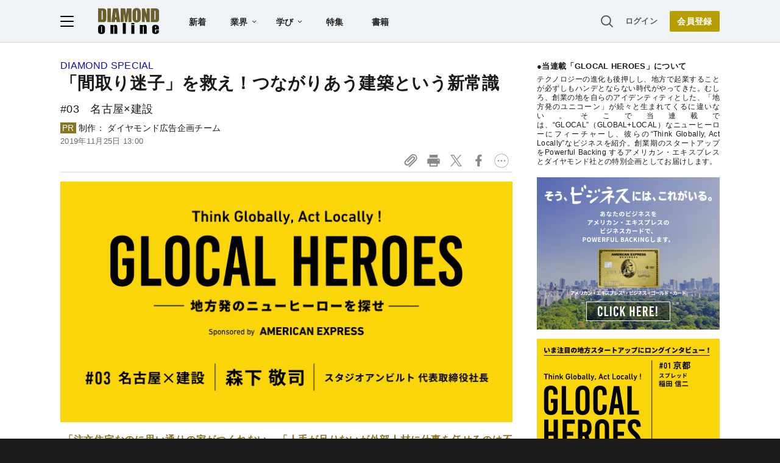

--- FILE ---
content_type: text/javascript;charset=utf-8
request_url: https://p1cluster.cxense.com/p1.js
body_size: 99
content:
cX.library.onP1('6ev2zw4rv0w622yea6mqtsnhx');


--- FILE ---
content_type: text/javascript;charset=utf-8
request_url: https://id.cxense.com/public/user/id?json=%7B%22identities%22%3A%5B%7B%22type%22%3A%22ckp%22%2C%22id%22%3A%22mko60klaxg1o2eiw%22%7D%2C%7B%22type%22%3A%22lst%22%2C%22id%22%3A%226ev2zw4rv0w622yea6mqtsnhx%22%7D%2C%7B%22type%22%3A%22cst%22%2C%22id%22%3A%226ev2zw4rv0w622yea6mqtsnhx%22%7D%5D%7D&callback=cXJsonpCB2
body_size: 189
content:
/**/
cXJsonpCB2({"httpStatus":200,"response":{"userId":"cx:14gy6aieqfysx2mnnqk56rxukf:34q6hei4yrry2","newUser":true}})

--- FILE ---
content_type: application/javascript
request_url: https://api.ipify.org/?format=jsonp&callback=getIP
body_size: -48
content:
getIP({"ip":"3.143.208.103"});